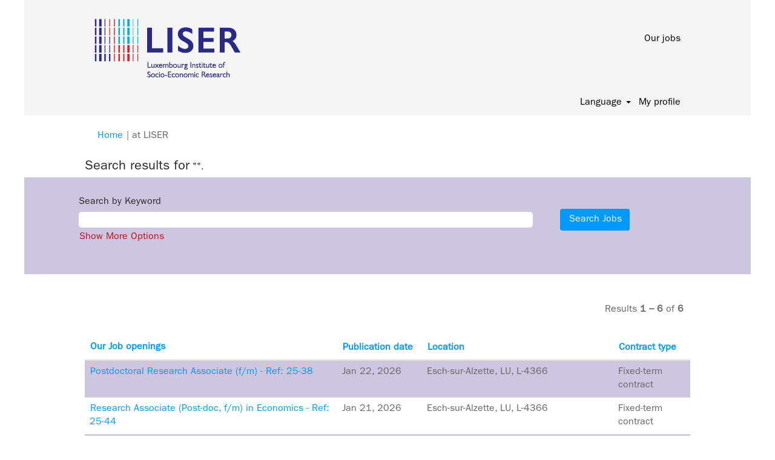

--- FILE ---
content_type: text/css
request_url: https://rmkcdn.successfactors.com/5f2d7318/d9534369-0700-4f86-a077-d.css
body_size: 6066
content:
/* Correlation Id: [aa7ae295-b17e-45ee-846c-e5b4ad75d6fa] */#content > .inner > div, #content > #category-header > .inner > div,   .jobDisplay > .content > div, .jobDisplay > .content > .jobColumnOne > div, .jobDisplay > .content > .jobColumnTwo > div,  .landingPageDisplay > .content > .landingPage > .landingPageColumnOne > div, .landingPageDisplay > .content > .landingPage > .landingPageColumnTwo > div, .landingPageDisplay > .content > .landingPage > .landingPageSingleColumn > div{margin-bottom:15px;}@media (max-width: 1240px) {#innershell {padding-left:20px;padding-right:20px;}} .unify #innershell {padding-left:20px;padding-right:20px;}.pagination-well{float:right;}body.coreCSB div.ukCookiePolicy > div.container{background:rgba(216,216,216,1.0) !important;}body.coreCSB div.ukCookiePolicy > div.container,div.ukCookiePolicy h3,div.ukCookiePolicy h4,div.ukCookiePolicy h5{color:rgb(0,0,0) !important;}body.coreCSB div.ukCookiePolicy > div.container a:hover,body.coreCSB div.ukCookiePolicy > div.container a:focus{color:rgb(91,148,255) !important;}body.coreCSB div.ukCookiePolicy > div.container a,body.coreCSB div.ukCookiePolicy > div.container a{color:rgb(18,53,86) !important;}body.coreCSB div.ukCookiePolicy > div.container button.btn:hover,body.coreCSB div.ukCookiePolicy > div.container button.btn:focus{background:rgba(216,216,216,1.0) !important;}body.coreCSB div.ukCookiePolicy > div.container button.btn,body.coreCSB div.ukCookiePolicy > div.container button.btn{background:rgba(153,153,153,1.0) !important;}body.coreCSB div.ukCookiePolicy > div.container button.btn,body.coreCSB div.ukCookiePolicy > div.container button.btn{color:rgb(0,0,0) !important;}html body.coreCSB, body, html body.coreCSB .btn, body .btn {font-family: custom929a706fd9d74f4abd6a9;font-size:16px;}#similar-jobs{display:none;}body.coreCSB .fontcolorb9a00efb6f5c6e8a56a91390486728b2,body.coreCSB .fontcolorb9a00efb6f5c6e8a56a91390486728b2 h1,body.coreCSB .fontcolorb9a00efb6f5c6e8a56a91390486728b2 h2,body.coreCSB .fontcolorb9a00efb6f5c6e8a56a91390486728b2 h3,body.coreCSB .fontcolorb9a00efb6f5c6e8a56a91390486728b2 h4,body.coreCSB .fontcolorb9a00efb6f5c6e8a56a91390486728b2 h5,body.coreCSB .fontcolorb9a00efb6f5c6e8a56a91390486728b2 h6,body.coreCSB .fontcolorb9a00efb6f5c6e8a56a91390486728b2 .force .the .color{color:rgb(34,51,68) !important;}body.coreCSB .backgroundcolorb9a00efb6f5c6e8a56a91390486728b2{background-color:rgba(34,51,68,1.0);}body.coreCSB .bordercolorb9a00efb6f5c6e8a56a91390486728b2{border-color:rgba(34,51,68,1.0);}body.coreCSB .linkcolorb9a00efb6f5c6e8a56a91390486728b2 a, html > body.coreCSB a.linkcolorb9a00efb6f5c6e8a56a91390486728b2{color:rgb(34,51,68) !important;}body.coreCSB .linkhovercolorb9a00efb6f5c6e8a56a91390486728b2 a:not(.btn):hover,body.coreCSB .linkhovercolorb9a00efb6f5c6e8a56a91390486728b2 a:not(.btn):focus,html > body.coreCSB a.linkhovercolorb9a00efb6f5c6e8a56a91390486728b2:not(.btn):hover,body.coreCSB#body a.linkhovercolorb9a00efb6f5c6e8a56a91390486728b2:not(.btn):focus{color:rgb(34,51,68) !important;}body.coreCSB .linkhovercolorb9a00efb6f5c6e8a56a91390486728b2 > span > a:hover,body.coreCSB .linkhovercolorb9a00efb6f5c6e8a56a91390486728b2 > span > a:focus{color:rgb(34,51,68) !important;}body.coreCSB .customheaderlinkhovercolorb9a00efb6f5c6e8a56a91390486728b2 a:not(.btn):focus{border:1px dashed rgba(34,51,68,1.0) !important; outline:none !important;}body.coreCSB .fontcolor1d2db517925e4e3f55f919a8953fea84,body.coreCSB .fontcolor1d2db517925e4e3f55f919a8953fea84 h1,body.coreCSB .fontcolor1d2db517925e4e3f55f919a8953fea84 h2,body.coreCSB .fontcolor1d2db517925e4e3f55f919a8953fea84 h3,body.coreCSB .fontcolor1d2db517925e4e3f55f919a8953fea84 h4,body.coreCSB .fontcolor1d2db517925e4e3f55f919a8953fea84 h5,body.coreCSB .fontcolor1d2db517925e4e3f55f919a8953fea84 h6,body.coreCSB .fontcolor1d2db517925e4e3f55f919a8953fea84 .force .the .color{color:rgb(18,53,86) !important;}body.coreCSB .backgroundcolor1d2db517925e4e3f55f919a8953fea84{background-color:rgba(18,53,86,1.0);}body.coreCSB .bordercolor1d2db517925e4e3f55f919a8953fea84{border-color:rgba(18,53,86,1.0);}body.coreCSB .linkcolor1d2db517925e4e3f55f919a8953fea84 a, html > body.coreCSB a.linkcolor1d2db517925e4e3f55f919a8953fea84{color:rgb(18,53,86) !important;}body.coreCSB .linkhovercolor1d2db517925e4e3f55f919a8953fea84 a:not(.btn):hover,body.coreCSB .linkhovercolor1d2db517925e4e3f55f919a8953fea84 a:not(.btn):focus,html > body.coreCSB a.linkhovercolor1d2db517925e4e3f55f919a8953fea84:not(.btn):hover,body.coreCSB#body a.linkhovercolor1d2db517925e4e3f55f919a8953fea84:not(.btn):focus{color:rgb(18,53,86) !important;}body.coreCSB .linkhovercolor1d2db517925e4e3f55f919a8953fea84 > span > a:hover,body.coreCSB .linkhovercolor1d2db517925e4e3f55f919a8953fea84 > span > a:focus{color:rgb(18,53,86) !important;}body.coreCSB .customheaderlinkhovercolor1d2db517925e4e3f55f919a8953fea84 a:not(.btn):focus{border:1px dashed rgba(18,53,86,1.0) !important; outline:none !important;}body.coreCSB .fontcolorc63bfd23,body.coreCSB .fontcolorc63bfd23 h1,body.coreCSB .fontcolorc63bfd23 h2,body.coreCSB .fontcolorc63bfd23 h3,body.coreCSB .fontcolorc63bfd23 h4,body.coreCSB .fontcolorc63bfd23 h5,body.coreCSB .fontcolorc63bfd23 h6,body.coreCSB .fontcolorc63bfd23 .force .the .color{color:rgb(91,148,255) !important;}body.coreCSB .backgroundcolorc63bfd23{background-color:rgba(91,148,255,1.0);}body.coreCSB .bordercolorc63bfd23{border-color:rgba(91,148,255,1.0);}body.coreCSB .linkcolorc63bfd23 a, html > body.coreCSB a.linkcolorc63bfd23{color:rgb(91,148,255) !important;}body.coreCSB .linkhovercolorc63bfd23 a:not(.btn):hover,body.coreCSB .linkhovercolorc63bfd23 a:not(.btn):focus,html > body.coreCSB a.linkhovercolorc63bfd23:not(.btn):hover,body.coreCSB#body a.linkhovercolorc63bfd23:not(.btn):focus{color:rgb(91,148,255) !important;}body.coreCSB .linkhovercolorc63bfd23 > span > a:hover,body.coreCSB .linkhovercolorc63bfd23 > span > a:focus{color:rgb(91,148,255) !important;}body.coreCSB .customheaderlinkhovercolorc63bfd23 a:not(.btn):focus{border:1px dashed rgba(91,148,255,1.0) !important; outline:none !important;}body.coreCSB .fontcolora880bb1b,body.coreCSB .fontcolora880bb1b h1,body.coreCSB .fontcolora880bb1b h2,body.coreCSB .fontcolora880bb1b h3,body.coreCSB .fontcolora880bb1b h4,body.coreCSB .fontcolora880bb1b h5,body.coreCSB .fontcolora880bb1b h6,body.coreCSB .fontcolora880bb1b .force .the .color{color:rgb(153,153,153) !important;}body.coreCSB .backgroundcolora880bb1b{background-color:rgba(153,153,153,1.0);}body.coreCSB .bordercolora880bb1b{border-color:rgba(153,153,153,1.0);}body.coreCSB .linkcolora880bb1b a, html > body.coreCSB a.linkcolora880bb1b{color:rgb(153,153,153) !important;}body.coreCSB .linkhovercolora880bb1b a:not(.btn):hover,body.coreCSB .linkhovercolora880bb1b a:not(.btn):focus,html > body.coreCSB a.linkhovercolora880bb1b:not(.btn):hover,body.coreCSB#body a.linkhovercolora880bb1b:not(.btn):focus{color:rgb(153,153,153) !important;}body.coreCSB .linkhovercolora880bb1b > span > a:hover,body.coreCSB .linkhovercolora880bb1b > span > a:focus{color:rgb(153,153,153) !important;}body.coreCSB .customheaderlinkhovercolora880bb1b a:not(.btn):focus{border:1px dashed rgba(153,153,153,1.0) !important; outline:none !important;}body.coreCSB .fontcolorb6a533a1,body.coreCSB .fontcolorb6a533a1 h1,body.coreCSB .fontcolorb6a533a1 h2,body.coreCSB .fontcolorb6a533a1 h3,body.coreCSB .fontcolorb6a533a1 h4,body.coreCSB .fontcolorb6a533a1 h5,body.coreCSB .fontcolorb6a533a1 h6,body.coreCSB .fontcolorb6a533a1 .force .the .color{color:rgb(0,0,0) !important;}body.coreCSB .backgroundcolorb6a533a1{background-color:rgba(0,0,0,1.0);}body.coreCSB .bordercolorb6a533a1{border-color:rgba(0,0,0,1.0);}body.coreCSB .linkcolorb6a533a1 a, html > body.coreCSB a.linkcolorb6a533a1{color:rgb(0,0,0) !important;}body.coreCSB .linkhovercolorb6a533a1 a:not(.btn):hover,body.coreCSB .linkhovercolorb6a533a1 a:not(.btn):focus,html > body.coreCSB a.linkhovercolorb6a533a1:not(.btn):hover,body.coreCSB#body a.linkhovercolorb6a533a1:not(.btn):focus{color:rgb(0,0,0) !important;}body.coreCSB .linkhovercolorb6a533a1 > span > a:hover,body.coreCSB .linkhovercolorb6a533a1 > span > a:focus{color:rgb(0,0,0) !important;}body.coreCSB .customheaderlinkhovercolorb6a533a1 a:not(.btn):focus{border:1px dashed rgba(0,0,0,1.0) !important; outline:none !important;}body.coreCSB .fontcolor76a1865d,body.coreCSB .fontcolor76a1865d h1,body.coreCSB .fontcolor76a1865d h2,body.coreCSB .fontcolor76a1865d h3,body.coreCSB .fontcolor76a1865d h4,body.coreCSB .fontcolor76a1865d h5,body.coreCSB .fontcolor76a1865d h6,body.coreCSB .fontcolor76a1865d .force .the .color{color:rgb(216,216,216) !important;}body.coreCSB .backgroundcolor76a1865d{background-color:rgba(216,216,216,1.0);}body.coreCSB .bordercolor76a1865d{border-color:rgba(216,216,216,1.0);}body.coreCSB .linkcolor76a1865d a, html > body.coreCSB a.linkcolor76a1865d{color:rgb(216,216,216) !important;}body.coreCSB .linkhovercolor76a1865d a:not(.btn):hover,body.coreCSB .linkhovercolor76a1865d a:not(.btn):focus,html > body.coreCSB a.linkhovercolor76a1865d:not(.btn):hover,body.coreCSB#body a.linkhovercolor76a1865d:not(.btn):focus{color:rgb(216,216,216) !important;}body.coreCSB .linkhovercolor76a1865d > span > a:hover,body.coreCSB .linkhovercolor76a1865d > span > a:focus{color:rgb(216,216,216) !important;}body.coreCSB .customheaderlinkhovercolor76a1865d a:not(.btn):focus{border:1px dashed rgba(216,216,216,1.0) !important; outline:none !important;}body.coreCSB .fontcolorab8641bb4b3f3ce1,body.coreCSB .fontcolorab8641bb4b3f3ce1 h1,body.coreCSB .fontcolorab8641bb4b3f3ce1 h2,body.coreCSB .fontcolorab8641bb4b3f3ce1 h3,body.coreCSB .fontcolorab8641bb4b3f3ce1 h4,body.coreCSB .fontcolorab8641bb4b3f3ce1 h5,body.coreCSB .fontcolorab8641bb4b3f3ce1 h6,body.coreCSB .fontcolorab8641bb4b3f3ce1 .force .the .color{color:rgb(176,39,26) !important;}body.coreCSB .backgroundcolorab8641bb4b3f3ce1{background-color:rgba(176,39,26,1.0);}body.coreCSB .bordercolorab8641bb4b3f3ce1{border-color:rgba(176,39,26,1.0);}body.coreCSB .linkcolorab8641bb4b3f3ce1 a, html > body.coreCSB a.linkcolorab8641bb4b3f3ce1{color:rgb(176,39,26) !important;}body.coreCSB .linkhovercolorab8641bb4b3f3ce1 a:not(.btn):hover,body.coreCSB .linkhovercolorab8641bb4b3f3ce1 a:not(.btn):focus,html > body.coreCSB a.linkhovercolorab8641bb4b3f3ce1:not(.btn):hover,body.coreCSB#body a.linkhovercolorab8641bb4b3f3ce1:not(.btn):focus{color:rgb(176,39,26) !important;}body.coreCSB .linkhovercolorab8641bb4b3f3ce1 > span > a:hover,body.coreCSB .linkhovercolorab8641bb4b3f3ce1 > span > a:focus{color:rgb(176,39,26) !important;}body.coreCSB .customheaderlinkhovercolorab8641bb4b3f3ce1 a:not(.btn):focus{border:1px dashed rgba(176,39,26,1.0) !important; outline:none !important;}body.coreCSB .fontcolor8c598e0cf7308d36,body.coreCSB .fontcolor8c598e0cf7308d36 h1,body.coreCSB .fontcolor8c598e0cf7308d36 h2,body.coreCSB .fontcolor8c598e0cf7308d36 h3,body.coreCSB .fontcolor8c598e0cf7308d36 h4,body.coreCSB .fontcolor8c598e0cf7308d36 h5,body.coreCSB .fontcolor8c598e0cf7308d36 h6,body.coreCSB .fontcolor8c598e0cf7308d36 .force .the .color{color:rgb(238,123,0) !important;}body.coreCSB .backgroundcolor8c598e0cf7308d36{background-color:rgba(238,123,0,1.0);}body.coreCSB .bordercolor8c598e0cf7308d36{border-color:rgba(238,123,0,1.0);}body.coreCSB .linkcolor8c598e0cf7308d36 a, html > body.coreCSB a.linkcolor8c598e0cf7308d36{color:rgb(238,123,0) !important;}body.coreCSB .linkhovercolor8c598e0cf7308d36 a:not(.btn):hover,body.coreCSB .linkhovercolor8c598e0cf7308d36 a:not(.btn):focus,html > body.coreCSB a.linkhovercolor8c598e0cf7308d36:not(.btn):hover,body.coreCSB#body a.linkhovercolor8c598e0cf7308d36:not(.btn):focus{color:rgb(238,123,0) !important;}body.coreCSB .linkhovercolor8c598e0cf7308d36 > span > a:hover,body.coreCSB .linkhovercolor8c598e0cf7308d36 > span > a:focus{color:rgb(238,123,0) !important;}body.coreCSB .customheaderlinkhovercolor8c598e0cf7308d36 a:not(.btn):focus{border:1px dashed rgba(238,123,0,1.0) !important; outline:none !important;}body.coreCSB .fontcolor5a7ebb77ba59d501,body.coreCSB .fontcolor5a7ebb77ba59d501 h1,body.coreCSB .fontcolor5a7ebb77ba59d501 h2,body.coreCSB .fontcolor5a7ebb77ba59d501 h3,body.coreCSB .fontcolor5a7ebb77ba59d501 h4,body.coreCSB .fontcolor5a7ebb77ba59d501 h5,body.coreCSB .fontcolor5a7ebb77ba59d501 h6,body.coreCSB .fontcolor5a7ebb77ba59d501 .force .the .color{color:rgb(255,255,255) !important;}body.coreCSB .backgroundcolor5a7ebb77ba59d501{background-color:rgba(255,255,255,1.0);}body.coreCSB .bordercolor5a7ebb77ba59d501{border-color:rgba(255,255,255,1.0);}body.coreCSB .linkcolor5a7ebb77ba59d501 a, html > body.coreCSB a.linkcolor5a7ebb77ba59d501{color:rgb(255,255,255) !important;}body.coreCSB .linkhovercolor5a7ebb77ba59d501 a:not(.btn):hover,body.coreCSB .linkhovercolor5a7ebb77ba59d501 a:not(.btn):focus,html > body.coreCSB a.linkhovercolor5a7ebb77ba59d501:not(.btn):hover,body.coreCSB#body a.linkhovercolor5a7ebb77ba59d501:not(.btn):focus{color:rgb(255,255,255) !important;}body.coreCSB .linkhovercolor5a7ebb77ba59d501 > span > a:hover,body.coreCSB .linkhovercolor5a7ebb77ba59d501 > span > a:focus{color:rgb(255,255,255) !important;}body.coreCSB .customheaderlinkhovercolor5a7ebb77ba59d501 a:not(.btn):focus{border:1px dashed rgba(255,255,255,1.0) !important; outline:none !important;}body.coreCSB .fontcolorec8af1e706180930,body.coreCSB .fontcolorec8af1e706180930 h1,body.coreCSB .fontcolorec8af1e706180930 h2,body.coreCSB .fontcolorec8af1e706180930 h3,body.coreCSB .fontcolorec8af1e706180930 h4,body.coreCSB .fontcolorec8af1e706180930 h5,body.coreCSB .fontcolorec8af1e706180930 h6,body.coreCSB .fontcolorec8af1e706180930 .force .the .color{color:rgb(40,40,40) !important;}body.coreCSB .backgroundcolorec8af1e706180930{background-color:rgba(40,40,40,1.0);}body.coreCSB .bordercolorec8af1e706180930{border-color:rgba(40,40,40,1.0);}body.coreCSB .linkcolorec8af1e706180930 a, html > body.coreCSB a.linkcolorec8af1e706180930{color:rgb(40,40,40) !important;}body.coreCSB .linkhovercolorec8af1e706180930 a:not(.btn):hover,body.coreCSB .linkhovercolorec8af1e706180930 a:not(.btn):focus,html > body.coreCSB a.linkhovercolorec8af1e706180930:not(.btn):hover,body.coreCSB#body a.linkhovercolorec8af1e706180930:not(.btn):focus{color:rgb(40,40,40) !important;}body.coreCSB .linkhovercolorec8af1e706180930 > span > a:hover,body.coreCSB .linkhovercolorec8af1e706180930 > span > a:focus{color:rgb(40,40,40) !important;}body.coreCSB .customheaderlinkhovercolorec8af1e706180930 a:not(.btn):focus{border:1px dashed rgba(40,40,40,1.0) !important; outline:none !important;}body.coreCSB .fontcolord064ad2d8da85b3e,body.coreCSB .fontcolord064ad2d8da85b3e h1,body.coreCSB .fontcolord064ad2d8da85b3e h2,body.coreCSB .fontcolord064ad2d8da85b3e h3,body.coreCSB .fontcolord064ad2d8da85b3e h4,body.coreCSB .fontcolord064ad2d8da85b3e h5,body.coreCSB .fontcolord064ad2d8da85b3e h6,body.coreCSB .fontcolord064ad2d8da85b3e .force .the .color{color:rgb(0,167,196) !important;}body.coreCSB .backgroundcolord064ad2d8da85b3e{background-color:rgba(0,167,196,1.0);}body.coreCSB .bordercolord064ad2d8da85b3e{border-color:rgba(0,167,196,1.0);}body.coreCSB .linkcolord064ad2d8da85b3e a, html > body.coreCSB a.linkcolord064ad2d8da85b3e{color:rgb(0,167,196) !important;}body.coreCSB .linkhovercolord064ad2d8da85b3e a:not(.btn):hover,body.coreCSB .linkhovercolord064ad2d8da85b3e a:not(.btn):focus,html > body.coreCSB a.linkhovercolord064ad2d8da85b3e:not(.btn):hover,body.coreCSB#body a.linkhovercolord064ad2d8da85b3e:not(.btn):focus{color:rgb(0,167,196) !important;}body.coreCSB .linkhovercolord064ad2d8da85b3e > span > a:hover,body.coreCSB .linkhovercolord064ad2d8da85b3e > span > a:focus{color:rgb(0,167,196) !important;}body.coreCSB .customheaderlinkhovercolord064ad2d8da85b3e a:not(.btn):focus{border:1px dashed rgba(0,167,196,1.0) !important; outline:none !important;}body.coreCSB .fontcolor5d97f4688e264d66,body.coreCSB .fontcolor5d97f4688e264d66 h1,body.coreCSB .fontcolor5d97f4688e264d66 h2,body.coreCSB .fontcolor5d97f4688e264d66 h3,body.coreCSB .fontcolor5d97f4688e264d66 h4,body.coreCSB .fontcolor5d97f4688e264d66 h5,body.coreCSB .fontcolor5d97f4688e264d66 h6,body.coreCSB .fontcolor5d97f4688e264d66 .force .the .color{color:rgb(221,221,221) !important;}body.coreCSB .backgroundcolor5d97f4688e264d66{background-color:rgba(221,221,221,1.0);}body.coreCSB .bordercolor5d97f4688e264d66{border-color:rgba(221,221,221,1.0);}body.coreCSB .linkcolor5d97f4688e264d66 a, html > body.coreCSB a.linkcolor5d97f4688e264d66{color:rgb(221,221,221) !important;}body.coreCSB .linkhovercolor5d97f4688e264d66 a:not(.btn):hover,body.coreCSB .linkhovercolor5d97f4688e264d66 a:not(.btn):focus,html > body.coreCSB a.linkhovercolor5d97f4688e264d66:not(.btn):hover,body.coreCSB#body a.linkhovercolor5d97f4688e264d66:not(.btn):focus{color:rgb(221,221,221) !important;}body.coreCSB .linkhovercolor5d97f4688e264d66 > span > a:hover,body.coreCSB .linkhovercolor5d97f4688e264d66 > span > a:focus{color:rgb(221,221,221) !important;}body.coreCSB .customheaderlinkhovercolor5d97f4688e264d66 a:not(.btn):focus{border:1px dashed rgba(221,221,221,1.0) !important; outline:none !important;}body.coreCSB .fontcolorb131c880da6eee13,body.coreCSB .fontcolorb131c880da6eee13 h1,body.coreCSB .fontcolorb131c880da6eee13 h2,body.coreCSB .fontcolorb131c880da6eee13 h3,body.coreCSB .fontcolorb131c880da6eee13 h4,body.coreCSB .fontcolorb131c880da6eee13 h5,body.coreCSB .fontcolorb131c880da6eee13 h6,body.coreCSB .fontcolorb131c880da6eee13 .force .the .color{color:rgb(102,102,102) !important;}body.coreCSB .backgroundcolorb131c880da6eee13{background-color:rgba(102,102,102,1.0);}body.coreCSB .bordercolorb131c880da6eee13{border-color:rgba(102,102,102,1.0);}body.coreCSB .linkcolorb131c880da6eee13 a, html > body.coreCSB a.linkcolorb131c880da6eee13{color:rgb(102,102,102) !important;}body.coreCSB .linkhovercolorb131c880da6eee13 a:not(.btn):hover,body.coreCSB .linkhovercolorb131c880da6eee13 a:not(.btn):focus,html > body.coreCSB a.linkhovercolorb131c880da6eee13:not(.btn):hover,body.coreCSB#body a.linkhovercolorb131c880da6eee13:not(.btn):focus{color:rgb(102,102,102) !important;}body.coreCSB .linkhovercolorb131c880da6eee13 > span > a:hover,body.coreCSB .linkhovercolorb131c880da6eee13 > span > a:focus{color:rgb(102,102,102) !important;}body.coreCSB .customheaderlinkhovercolorb131c880da6eee13 a:not(.btn):focus{border:1px dashed rgba(102,102,102,1.0) !important; outline:none !important;}body.coreCSB .fontcolora449c46492476cee,body.coreCSB .fontcolora449c46492476cee h1,body.coreCSB .fontcolora449c46492476cee h2,body.coreCSB .fontcolora449c46492476cee h3,body.coreCSB .fontcolora449c46492476cee h4,body.coreCSB .fontcolora449c46492476cee h5,body.coreCSB .fontcolora449c46492476cee h6,body.coreCSB .fontcolora449c46492476cee .force .the .color{color:rgb(239,239,239) !important;}body.coreCSB .backgroundcolora449c46492476cee{background-color:rgba(239,239,239,1.0);}body.coreCSB .bordercolora449c46492476cee{border-color:rgba(239,239,239,1.0);}body.coreCSB .linkcolora449c46492476cee a, html > body.coreCSB a.linkcolora449c46492476cee{color:rgb(239,239,239) !important;}body.coreCSB .linkhovercolora449c46492476cee a:not(.btn):hover,body.coreCSB .linkhovercolora449c46492476cee a:not(.btn):focus,html > body.coreCSB a.linkhovercolora449c46492476cee:not(.btn):hover,body.coreCSB#body a.linkhovercolora449c46492476cee:not(.btn):focus{color:rgb(239,239,239) !important;}body.coreCSB .linkhovercolora449c46492476cee > span > a:hover,body.coreCSB .linkhovercolora449c46492476cee > span > a:focus{color:rgb(239,239,239) !important;}body.coreCSB .customheaderlinkhovercolora449c46492476cee a:not(.btn):focus{border:1px dashed rgba(239,239,239,1.0) !important; outline:none !important;}body.coreCSB .fontcolor5b1b5c654dec928b,body.coreCSB .fontcolor5b1b5c654dec928b h1,body.coreCSB .fontcolor5b1b5c654dec928b h2,body.coreCSB .fontcolor5b1b5c654dec928b h3,body.coreCSB .fontcolor5b1b5c654dec928b h4,body.coreCSB .fontcolor5b1b5c654dec928b h5,body.coreCSB .fontcolor5b1b5c654dec928b h6,body.coreCSB .fontcolor5b1b5c654dec928b .force .the .color{color:rgb(36,143,214) !important;}body.coreCSB .backgroundcolor5b1b5c654dec928b{background-color:rgba(36,143,214,1.0);}body.coreCSB .bordercolor5b1b5c654dec928b{border-color:rgba(36,143,214,1.0);}body.coreCSB .linkcolor5b1b5c654dec928b a, html > body.coreCSB a.linkcolor5b1b5c654dec928b{color:rgb(36,143,214) !important;}body.coreCSB .linkhovercolor5b1b5c654dec928b a:not(.btn):hover,body.coreCSB .linkhovercolor5b1b5c654dec928b a:not(.btn):focus,html > body.coreCSB a.linkhovercolor5b1b5c654dec928b:not(.btn):hover,body.coreCSB#body a.linkhovercolor5b1b5c654dec928b:not(.btn):focus{color:rgb(36,143,214) !important;}body.coreCSB .linkhovercolor5b1b5c654dec928b > span > a:hover,body.coreCSB .linkhovercolor5b1b5c654dec928b > span > a:focus{color:rgb(36,143,214) !important;}body.coreCSB .customheaderlinkhovercolor5b1b5c654dec928b a:not(.btn):focus{border:1px dashed rgba(36,143,214,1.0) !important; outline:none !important;}body.coreCSB .fontcolor4639a9b374f4c58c,body.coreCSB .fontcolor4639a9b374f4c58c h1,body.coreCSB .fontcolor4639a9b374f4c58c h2,body.coreCSB .fontcolor4639a9b374f4c58c h3,body.coreCSB .fontcolor4639a9b374f4c58c h4,body.coreCSB .fontcolor4639a9b374f4c58c h5,body.coreCSB .fontcolor4639a9b374f4c58c h6,body.coreCSB .fontcolor4639a9b374f4c58c .force .the .color{color:rgb(0,153,255) !important;}body.coreCSB .backgroundcolor4639a9b374f4c58c{background-color:rgba(0,153,255,1.0);}body.coreCSB .bordercolor4639a9b374f4c58c{border-color:rgba(0,153,255,1.0);}body.coreCSB .linkcolor4639a9b374f4c58c a, html > body.coreCSB a.linkcolor4639a9b374f4c58c{color:rgb(0,153,255) !important;}body.coreCSB .linkhovercolor4639a9b374f4c58c a:not(.btn):hover,body.coreCSB .linkhovercolor4639a9b374f4c58c a:not(.btn):focus,html > body.coreCSB a.linkhovercolor4639a9b374f4c58c:not(.btn):hover,body.coreCSB#body a.linkhovercolor4639a9b374f4c58c:not(.btn):focus{color:rgb(0,153,255) !important;}body.coreCSB .linkhovercolor4639a9b374f4c58c > span > a:hover,body.coreCSB .linkhovercolor4639a9b374f4c58c > span > a:focus{color:rgb(0,153,255) !important;}body.coreCSB .customheaderlinkhovercolor4639a9b374f4c58c a:not(.btn):focus{border:1px dashed rgba(0,153,255,1.0) !important; outline:none !important;}body.coreCSB .fontcolordfc859d0e806c722,body.coreCSB .fontcolordfc859d0e806c722 h1,body.coreCSB .fontcolordfc859d0e806c722 h2,body.coreCSB .fontcolordfc859d0e806c722 h3,body.coreCSB .fontcolordfc859d0e806c722 h4,body.coreCSB .fontcolordfc859d0e806c722 h5,body.coreCSB .fontcolordfc859d0e806c722 h6,body.coreCSB .fontcolordfc859d0e806c722 .force .the .color{color:rgb(186,20,26) !important;}body.coreCSB .backgroundcolordfc859d0e806c722{background-color:rgba(186,20,26,1.0);}body.coreCSB .bordercolordfc859d0e806c722{border-color:rgba(186,20,26,1.0);}body.coreCSB .linkcolordfc859d0e806c722 a, html > body.coreCSB a.linkcolordfc859d0e806c722{color:rgb(186,20,26) !important;}body.coreCSB .linkhovercolordfc859d0e806c722 a:not(.btn):hover,body.coreCSB .linkhovercolordfc859d0e806c722 a:not(.btn):focus,html > body.coreCSB a.linkhovercolordfc859d0e806c722:not(.btn):hover,body.coreCSB#body a.linkhovercolordfc859d0e806c722:not(.btn):focus{color:rgb(186,20,26) !important;}body.coreCSB .linkhovercolordfc859d0e806c722 > span > a:hover,body.coreCSB .linkhovercolordfc859d0e806c722 > span > a:focus{color:rgb(186,20,26) !important;}body.coreCSB .customheaderlinkhovercolordfc859d0e806c722 a:not(.btn):focus{border:1px dashed rgba(186,20,26,1.0) !important; outline:none !important;}body.coreCSB .fontcolore74a65095346bbaf,body.coreCSB .fontcolore74a65095346bbaf h1,body.coreCSB .fontcolore74a65095346bbaf h2,body.coreCSB .fontcolore74a65095346bbaf h3,body.coreCSB .fontcolore74a65095346bbaf h4,body.coreCSB .fontcolore74a65095346bbaf h5,body.coreCSB .fontcolore74a65095346bbaf h6,body.coreCSB .fontcolore74a65095346bbaf .force .the .color{color:rgb(204,198,224) !important;}body.coreCSB .backgroundcolore74a65095346bbaf{background-color:rgba(204,198,224,1.0);}body.coreCSB .bordercolore74a65095346bbaf{border-color:rgba(204,198,224,1.0);}body.coreCSB .linkcolore74a65095346bbaf a, html > body.coreCSB a.linkcolore74a65095346bbaf{color:rgb(204,198,224) !important;}body.coreCSB .linkhovercolore74a65095346bbaf a:not(.btn):hover,body.coreCSB .linkhovercolore74a65095346bbaf a:not(.btn):focus,html > body.coreCSB a.linkhovercolore74a65095346bbaf:not(.btn):hover,body.coreCSB#body a.linkhovercolore74a65095346bbaf:not(.btn):focus{color:rgb(204,198,224) !important;}body.coreCSB .linkhovercolore74a65095346bbaf > span > a:hover,body.coreCSB .linkhovercolore74a65095346bbaf > span > a:focus{color:rgb(204,198,224) !important;}body.coreCSB .customheaderlinkhovercolore74a65095346bbaf a:not(.btn):focus{border:1px dashed rgba(204,198,224,1.0) !important; outline:none !important;}body.coreCSB .fontcolorfa3b7dcad483b96d,body.coreCSB .fontcolorfa3b7dcad483b96d h1,body.coreCSB .fontcolorfa3b7dcad483b96d h2,body.coreCSB .fontcolorfa3b7dcad483b96d h3,body.coreCSB .fontcolorfa3b7dcad483b96d h4,body.coreCSB .fontcolorfa3b7dcad483b96d h5,body.coreCSB .fontcolorfa3b7dcad483b96d h6,body.coreCSB .fontcolorfa3b7dcad483b96d .force .the .color{color:rgb(245,245,245) !important;}body.coreCSB .backgroundcolorfa3b7dcad483b96d{background-color:rgba(245,245,245,1.0);}body.coreCSB .bordercolorfa3b7dcad483b96d{border-color:rgba(245,245,245,1.0);}body.coreCSB .linkcolorfa3b7dcad483b96d a, html > body.coreCSB a.linkcolorfa3b7dcad483b96d{color:rgb(245,245,245) !important;}body.coreCSB .linkhovercolorfa3b7dcad483b96d a:not(.btn):hover,body.coreCSB .linkhovercolorfa3b7dcad483b96d a:not(.btn):focus,html > body.coreCSB a.linkhovercolorfa3b7dcad483b96d:not(.btn):hover,body.coreCSB#body a.linkhovercolorfa3b7dcad483b96d:not(.btn):focus{color:rgb(245,245,245) !important;}body.coreCSB .linkhovercolorfa3b7dcad483b96d > span > a:hover,body.coreCSB .linkhovercolorfa3b7dcad483b96d > span > a:focus{color:rgb(245,245,245) !important;}body.coreCSB .customheaderlinkhovercolorfa3b7dcad483b96d a:not(.btn):focus{border:1px dashed rgba(245,245,245,1.0) !important; outline:none !important;}body.coreCSB .fontcolor9488b53743dbd9e6,body.coreCSB .fontcolor9488b53743dbd9e6 h1,body.coreCSB .fontcolor9488b53743dbd9e6 h2,body.coreCSB .fontcolor9488b53743dbd9e6 h3,body.coreCSB .fontcolor9488b53743dbd9e6 h4,body.coreCSB .fontcolor9488b53743dbd9e6 h5,body.coreCSB .fontcolor9488b53743dbd9e6 h6,body.coreCSB .fontcolor9488b53743dbd9e6 .force .the .color{color:rgb(0,0,102) !important;}body.coreCSB .backgroundcolor9488b53743dbd9e6{background-color:rgba(0,0,102,1.0);}body.coreCSB .bordercolor9488b53743dbd9e6{border-color:rgba(0,0,102,1.0);}body.coreCSB .linkcolor9488b53743dbd9e6 a, html > body.coreCSB a.linkcolor9488b53743dbd9e6{color:rgb(0,0,102) !important;}body.coreCSB .linkhovercolor9488b53743dbd9e6 a:not(.btn):hover,body.coreCSB .linkhovercolor9488b53743dbd9e6 a:not(.btn):focus,html > body.coreCSB a.linkhovercolor9488b53743dbd9e6:not(.btn):hover,body.coreCSB#body a.linkhovercolor9488b53743dbd9e6:not(.btn):focus{color:rgb(0,0,102) !important;}body.coreCSB .linkhovercolor9488b53743dbd9e6 > span > a:hover,body.coreCSB .linkhovercolor9488b53743dbd9e6 > span > a:focus{color:rgb(0,0,102) !important;}body.coreCSB .customheaderlinkhovercolor9488b53743dbd9e6 a:not(.btn):focus{border:1px dashed rgba(0,0,102,1.0) !important; outline:none !important;}
 @font-face {font-family: 'custom929a706fd9d74f4abd6a9'; src: url('//rmkcdn.successfactors.com/5f2d7318/929a706f-d9d7-4f4a-bd6a-9.otf') format('opentype'); font-style: normal; font-weight: 400;}
 @font-face {font-family: 'custom25a6f81f72eb449a9190f'; src: url('//rmkcdn.successfactors.com/5f2d7318/25a6f81f-72eb-449a-9190-f.ttf') format('truetype'); font-style: normal; font-weight: 400;}
 @font-face {font-family: 'custom9fe31535565b4ffa936ba'; src: url('//rmkcdn.successfactors.com/5f2d7318/9fe31535-565b-4ffa-936b-a.ttf') format('truetype'); font-style: normal; font-weight: 400;}
 @font-face {font-family: 'customc5b297faae5549798de24'; src: url('//rmkcdn.successfactors.com/5f2d7318/c5b297fa-ae55-4979-8de2-4.ttf') format('truetype'); font-style: normal; font-weight: 400;}

.backgroundimaged6afef51-785f-41d8-8576-2{background-image:url(//rmkcdn.successfactors.com/5f2d7318/d6afef51-785f-41d8-8576-2.png) !important;}.backgroundimage8ed8b463-7f91-4d79-b127-3{background-image:url(//rmkcdn.successfactors.com/5f2d7318/8ed8b463-7f91-4d79-b127-3.png) !important;}.backgroundimage38426bb7-785a-48af-9935-6{background-image:url(//rmkcdn.successfactors.com/5f2d7318/38426bb7-785a-48af-9935-6.png) !important;}.backgroundimage5374c3e7-e295-41c5-95e0-8{background-image:url(//rmkcdn.successfactors.com/5f2d7318/5374c3e7-e295-41c5-95e0-8.png) !important;}.backgroundimage78415eff-6e30-4bba-9d64-a{background-image:url(//rmkcdn.successfactors.com/5f2d7318/78415eff-6e30-4bba-9d64-a.png) !important;}.backgroundimage72988083-0c44-4376-bd29-d{background-image:url(//rmkcdn.successfactors.com/5f2d7318/72988083-0c44-4376-bd29-d.png) !important;}.backgroundimage9e232a91-dfe8-41c0-bb19-b{background-image:url(//rmkcdn.successfactors.com/5f2d7318/9e232a91-dfe8-41c0-bb19-b.png) !important;}.backgroundimagef8928d8c-6d72-415e-8ee9-6{background-image:url(//rmkcdn.successfactors.com/5f2d7318/f8928d8c-6d72-415e-8ee9-6.png) !important;}.backgroundimage0cf574fa-434a-4ba5-8ea8-3{background-image:url(//rmkcdn.successfactors.com/5f2d7318/0cf574fa-434a-4ba5-8ea8-3.png) !important;}.backgroundimage0ed59c8c-2af1-4977-9b93-e{background-image:url(//rmkcdn.successfactors.com/5f2d7318/0ed59c8c-2af1-4977-9b93-e.png) !important;}.backgroundimagefb53cf14-ad25-4d57-ae75-7{background-image:url(//rmkcdn.successfactors.com/5f2d7318/fb53cf14-ad25-4d57-ae75-7.png) !important;}.backgroundimage84e623df-5899-4a25-ace1-0{background-image:url(//rmkcdn.successfactors.com/5f2d7318/84e623df-5899-4a25-ace1-0.ico) !important;}.backgroundimagea98eabb5-84b3-4075-aab4-a{background-image:url(//rmkcdn.successfactors.com/5f2d7318/a98eabb5-84b3-4075-aab4-a.png) !important;}.backgroundimageb6ed37bb-1c91-45de-a593-9{background-image:url(//rmkcdn.successfactors.com/5f2d7318/b6ed37bb-1c91-45de-a593-9.png) !important;}.backgroundimage1d524293-6258-4493-a761-5{background-image:url(//rmkcdn.successfactors.com/5f2d7318/1d524293-6258-4493-a761-5.ico) !important;}.backgroundimage95d429fc-5f5b-4d17-8724-6{background-image:url(//rmkcdn.successfactors.com/5f2d7318/95d429fc-5f5b-4d17-8724-6.png) !important;}.backgroundimage0c99f6de-3528-4a9b-8e09-3{background-image:url(//rmkcdn.successfactors.com/5f2d7318/0c99f6de-3528-4a9b-8e09-3.png) !important;}.backgroundimagea14d6267-abc3-4465-801b-b{background-image:url(//rmkcdn.successfactors.com/5f2d7318/a14d6267-abc3-4465-801b-b.png) !important;}.backgroundimage56fd98a1-312e-4162-a58a-2{background-image:url(//rmkcdn.successfactors.com/5f2d7318/56fd98a1-312e-4162-a58a-2.png) !important;}.backgroundimage1898a115-5f9c-487c-bf61-6{background-image:url(//rmkcdn.successfactors.com/5f2d7318/1898a115-5f9c-487c-bf61-6.png) !important;}.backgroundimage7e1bc9b7-488d-429b-b32f-3{background-image:url(//rmkcdn.successfactors.com/5f2d7318/7e1bc9b7-488d-429b-b32f-3.png) !important;}.backgroundimage0c3089c5-d283-4d00-8b64-a{background-image:url(//rmkcdn.successfactors.com/5f2d7318/0c3089c5-d283-4d00-8b64-a.png) !important;}.backgroundimagec55614eb-4e4f-491f-ba5d-1{background-image:url(//rmkcdn.successfactors.com/5f2d7318/c55614eb-4e4f-491f-ba5d-1.png) !important;}.backgroundimage1a8868cb-f3a7-473f-8c5c-9{background-image:url(//rmkcdn.successfactors.com/5f2d7318/1a8868cb-f3a7-473f-8c5c-9.png) !important;}.backgroundimagedc981fcd-f189-45b0-90ed-a{background-image:url(//rmkcdn.successfactors.com/5f2d7318/dc981fcd-f189-45b0-90ed-a.jpg) !important;}.backgroundimageabb0d721-2002-4bc9-bc36-a{background-image:url(//rmkcdn.successfactors.com/5f2d7318/abb0d721-2002-4bc9-bc36-a.png) !important;}.backgroundimage854b6233-d214-4732-bc68-b{background-image:url(//rmkcdn.successfactors.com/5f2d7318/854b6233-d214-4732-bc68-b.ico) !important;}
body.coreCSB .outershellnewRandomBrand .btn,.outershellnewRandomBrand input[type="submit"],.outershellnewRandomBrand a.btn,.outershellnewRandomBrand a.btn:hover,.outershellnewRandomBrand a.btn:focus,.outershellnewRandomBrand .btn,.outershellnewRandomBrand .btn:hover,.outershellnewRandomBrand .btn:focus{color:rgb(0,0,0) !important;}.bodynewRandomBrand,bodynewRandomBrand .skipLink:focus span,.outershellnewRandomBrand div.styled .close,.bodynewRandomBrand .outershellnewRandomBrand .cookiePolicy,.bodynewRandomBrand .outershellnewRandomBrand #cookieManagerModal h2, .bodynewRandomBrand .outershellnewRandomBrand #cookieManagerModal h3{color:rgb(0,0,0) !important;}.outershellnewRandomBrand h1,.outershellnewRandomBrand h2:not(.customHeader),.outershellnewRandomBrand h3,.outershellnewRandomBrand h4,.outershellnewRandomBrand h5,.outershellnewRandomBrand h6{color:rgb(153,153,153);}.outershellnewRandomBrand a,.outershellnewRandomBrand .link, div.outershellnewRandomBrand div.cookiePolicy a{color:rgb(18,53,86) !important;}.outershellnewRandomBrand a:hover,.outershellnewRandomBrand a:focus,.outershellnewRandomBrand li.active a, div.outershellnewRandomBrand div.cookiePolicy a:hover, div.outershellnewRandomBrand div.cookiePolicy a:focus, div.outershellnewRandomBrand .cookiemanager .arrow-toggle:hover, div.outershellnewRandomBrand .cookiemanager .arrow-toggle:focus,body.coreCSB .linkhovercolor a:not(.btn):hover,body.coreCSB .linkhovercolor a:not(.btn):focus,html > body.coreCSB a.linkhovercolor:not(.btn):hover,body.coreCSB#body a.linkhovercolor:not(.btn):focus{color:rgb(91,148,255) !important;}.outershellnewRandomBrand div.searchwell a,.outershellnewRandomBrand div.search a{color:rgb(18,53,86) !important;}.outershellnewRandomBrand div.searchwell a:hover,.outershellnewRandomBrand div.searchwell a:focus,.outershellnewRandomBrand div.search a:hover,.outershellnewRandomBrand div.search a:focus{color:rgb(91,148,255) !important;}.outershellnewRandomBrand div.searchwell,.outershellnewRandomBrand div.search{color:rgb(0,0,0) !important;}.headermainnewRandomBrand a{color:rgb(91,148,255) !important;}.headermainnewRandomBrand a:hover,.headermainnewRandomBrand a:focus{color:rgb(34,51,68) !important;}.headersubmenunewRandomBrand,.headersubmenunewRandomBrand a{color:rgb(153,153,153) !important;}.headersubmenunewRandomBrand a:hover,.headersubmenunewRandomBrand a:focus{color:rgb(91,148,255) !important;}.headernewRandomBrand .dropdown-menu a{color:rgb(91,148,255) !important;}.headernewRandomBrand .dropdown-menu a:hover,.headernewRandomBrand .dropdown-menu a:focus{color:rgb(91,148,255) !important;}.headernewRandomBrand .mobilelink{color:rgb(18,53,86) !important;}div.footernewRandomBrand{color:rgb(91,148,255) !important;}.footernewRandomBrand a,.footernewRandomBrand{color:rgb(91,148,255) !important;}.footernewRandomBrand a:hover,.footernewRandomBrand a:focus{color:rgb(91,148,255) !important;}body.coreCSB .footernewRandomBrand .social-icon{color:rgb(18,53,86) !important;}#footerColumnsnewRandomBrand .footerMenuTitle {color:rgb(91,148,255) !important;}#footerColumnsnewRandomBrand a {color:rgb(91,148,255) !important;}#footerColumnsnewRandomBrand a:hover, #footerColumnsnewRandomBrand a:focus {color:rgb(91,148,255) !important;}div.outershellnewRandomBrand .cookiemanageracceptall,div.outershellnewRandomBrand .cookiemanagerrejectall,div.outershellnewRandomBrand .onoffswitch .onoffswitch-inner:before{color:rgb(216,216,216);}.outershellnewRandomBrand .pagination>li>a{border:1px solid rgb(153,153,153);}body.bodynewRandomBrand{background-color:rgba(153,153,153,1.0);}#body .outershellnewRandomBrand .btn,#body .outershellnewRandomBrand input[type="submit"]{background-color:rgba(153,153,153,1.0);}#body .outershellnewRandomBrand a.btn:hover,#body .outershellnewRandomBrand a.btn:focus,#body .outershellnewRandomBrand .btn:hover,#body .outershellnewRandomBrand .btn:focus,#body .outershellnewRandomBrand input[type="submit"]:hover,#body .outershellnewRandomBrand input[type="submit"]:focus{background-color:rgba(216,216,216,1.0);}div.innershellnewRandomBrand,div.outershellnewRandomBrand div.styled div.modal-content,div.outershellnewRandomBrand div.styled div.modal-footer,div.outershellnewRandomBrand div.cookiePolicy{background-color:rgba(216,216,216,1.0);}.outershellnewRandomBrand div.searchwell{background-color:rgba(216,216,216,1.0);}.outershellnewRandomBrand .table-striped > tbody > tr:nth-child(2n+1),.outershellnewRandomBrand .table-hover>tbody>tr:hover,.outershellnewRandomBrand .table-hover>tbody>tr:focus{background-color:rgba(153,153,153,1.0);}div.headerbordertopnewRandomBrand{background-color:rgba(34,51,68,1.0);}div.headermainnewRandomBrand{background-color:rgba(18,53,86,1.0);}div.headersubmenunewRandomBrand{background-color:rgba(18,53,86,1.0);}.headernewRandomBrand .dropdown-menu{background-color:rgba(18,53,86,1.0);}div.footernewRandomBrand{background-color:rgba(91,148,255,1.0);}#footerColumnsShellnewRandomBrand {background-color:rgba(91,148,255,1.0);}.outershellnewRandomBrand .cookiemanageracceptall,.outershellnewRandomBrand .cookiemanagerrejectall,body.bodynewRandomBrand div.outershellnewRandomBrand .onoffswitch .onoffswitch-inner:before{background-color:rgba(18,53,86,1.0);}body.bodynewRandomBrand div.outershellnewRandomBrand button.cookiemanageracceptall:hover,body.bodynewRandomBrand div.outershellnewRandomBrand button.cookiemanagerrejectall:hover,body.bodynewRandomBrand div.outershellnewRandomBrand button.cookiemanageracceptall:focus{background-color:rgba(91,148,255,1.0);}#body .outershellnewRandomBrand .btn{border-color:rgba(153,153,153,1.0);}#body .outershellnewRandomBrand a.btn:hover,#body .outershellnewRandomBrand a.btn:focus,#body .outershellnewRandomBrand .btn:hover,#body .outershellnewRandomBrand .btn:focus,#body .outershellnewRandomBrand input[type="submit"]:hover,#body .outershellnewRandomBrand input[type="submit"]:focus{border-color:rgba(216,216,216,1.0);}.outershellnewRandomBrand .toggle-group.cookietoggle input[type=checkbox]:focus ~ .onoffswitch,.outershellnewRandomBrand .toggle-group.cookietoggle input[type=checkbox]:hover ~ .onoffswitch,.outershellnewRandomBrand .cookiemanageracceptall:focus,.outershellnewRandomBrand .cookiemanagerrejectall:focus,.outershellnewRandomBrand .cookiemanageracceptall:hover{border-color:rgba(91,148,255,1.0);}body .outershellnewRandomBrand .cookiemanager .link{border-color:rgba(18,53,86,1.0);}body .outershellnewRandomBrand .cookiemanager button.shadowhover:hover,body .outershellnewRandomBrand .cookiemanager button.shadowhover:focus{border-color:rgba(0,0,0,1.0);}.outershellnewRandomBrand a:focus, a.skipLink:focus > span{border:1px dashed rgba(91,148,255,1.0) !important; outline:none !important;}#body .outershellnewRandomBrand .btn:focus, body.coreCSB div.ukCookiePolicy > div.container button.btn:focus{border:1px dashed rgba(91,148,255,1.0) !important; outline:none !important;}.headermainnewRandomBrand a:focus{border:1px dashed rgba(34,51,68,1.0) !important; outline:none !important;}.headersubmenunewRandomBrand a:focus{border:1px dashed rgba(91,148,255,1.0) !important; outline:none !important;}.headernewRandomBrand .dropdown-menu a:focus{border:1px dashed rgba(91,148,255,1.0) !important; outline:none !important;}.footernewRandomBrand a:focus, .footernewRandomBrand a.social-icon:hover{border:1px dashed rgba(91,148,255,1.0) !important; outline:none !important;}#footerColumnsnewRandomBrand a:focus {border:1px dashed rgba(91,148,255,1.0) !important; outline:none !important;}.outershellnewRandomBrand div.searchwell a:focus,.outershellnewRandomBrand div.search a:focus, .outershellnewRandomBrand div.searchwell input:focus{border:1px dashed rgba(91,148,255,1.0) !important; outline:none !important;}.outershellnewRandomBrand div.searchwell select:focus,.outershellnewRandomBrand div.search select:focus{outline:1px dashed rgba(0,0,0,1.0) !important;}body .outershellnewRandomBrand .cookiemanager .shadowfocus:hover, body .outershellnewRandomBrand .cookiemanager .shadowfocus:focus{box-shadow: 0 0 0 2pt rgba(0,0,0,1.0);}.outershellnewRandomBrand .shadowcolorb6a533a1{box-shadow: 1px 1px 2px 1px rgba(0,0,0,1.0);}.outershellnewRandomBrand .focus .shadowhovercolorb6a533a1,.outershellnewRandomBrand .shadowhovercolorb6a533a1:hover {box-shadow: 4px 4px 2px 1px rgba(0,0,0,1.0);}
body.coreCSB .outershellhomepage .btn,.outershellhomepage input[type="submit"],.outershellhomepage a.btn,.outershellhomepage a.btn:hover,.outershellhomepage a.btn:focus,.outershellhomepage .btn,.outershellhomepage .btn:hover,.outershellhomepage .btn:focus{color:rgb(0,0,0) !important;}.bodyhomepage,bodyhomepage .skipLink:focus span,.outershellhomepage div.styled .close,.bodyhomepage .outershellhomepage .cookiePolicy,.bodyhomepage .outershellhomepage #cookieManagerModal h2, .bodyhomepage .outershellhomepage #cookieManagerModal h3{color:rgb(0,0,0) !important;}.outershellhomepage h1,.outershellhomepage h2:not(.customHeader),.outershellhomepage h3,.outershellhomepage h4,.outershellhomepage h5,.outershellhomepage h6{color:rgb(153,153,153);}.outershellhomepage a,.outershellhomepage .link, div.outershellhomepage div.cookiePolicy a{color:rgb(18,53,86) !important;}.outershellhomepage a:hover,.outershellhomepage a:focus,.outershellhomepage li.active a, div.outershellhomepage div.cookiePolicy a:hover, div.outershellhomepage div.cookiePolicy a:focus, div.outershellhomepage .cookiemanager .arrow-toggle:hover, div.outershellhomepage .cookiemanager .arrow-toggle:focus,body.coreCSB .linkhovercolor a:not(.btn):hover,body.coreCSB .linkhovercolor a:not(.btn):focus,html > body.coreCSB a.linkhovercolor:not(.btn):hover,body.coreCSB#body a.linkhovercolor:not(.btn):focus{color:rgb(91,148,255) !important;}.outershellhomepage div.searchwell a,.outershellhomepage div.search a{color:rgb(18,53,86) !important;}.outershellhomepage div.searchwell a:hover,.outershellhomepage div.searchwell a:focus,.outershellhomepage div.search a:hover,.outershellhomepage div.search a:focus{color:rgb(91,148,255) !important;}.outershellhomepage div.searchwell,.outershellhomepage div.search{color:rgb(0,0,0) !important;}.headermainhomepage a{color:rgb(34,51,68) !important;}.headermainhomepage a:hover,.headermainhomepage a:focus{color:rgb(153,153,153) !important;}.headersubmenuhomepage,.headersubmenuhomepage a{color:rgb(34,51,68) !important;}.headersubmenuhomepage a:hover,.headersubmenuhomepage a:focus{color:rgb(153,153,153) !important;}.headerhomepage .dropdown-menu a{color:rgb(34,51,68) !important;}.headerhomepage .dropdown-menu a:hover,.headerhomepage .dropdown-menu a:focus{color:rgb(91,148,255) !important;}.headerhomepage .mobilelink{color:rgb(34,51,68) !important;}div.footerhomepage{color:rgb(91,148,255) !important;}.footerhomepage a,.footerhomepage{color:rgb(91,148,255) !important;}.footerhomepage a:hover,.footerhomepage a:focus{color:rgb(34,51,68) !important;}body.coreCSB .footerhomepage .social-icon{color:rgb(91,148,255) !important;}#footerColumnshomepage .footerMenuTitle {color:rgb(91,148,255) !important;}#footerColumnshomepage a {color:rgb(91,148,255) !important;}#footerColumnshomepage a:hover, #footerColumnshomepage a:focus {color:rgb(34,51,68) !important;}div.outershellhomepage .cookiemanageracceptall,div.outershellhomepage .cookiemanagerrejectall,div.outershellhomepage .onoffswitch .onoffswitch-inner:before{color:rgb(216,216,216);}.outershellhomepage .pagination>li>a{border:1px solid rgb(153,153,153);}body.bodyhomepage{background-color:rgba(153,153,153,1.0);}#body .outershellhomepage .btn,#body .outershellhomepage input[type="submit"]{background-color:rgba(153,153,153,1.0);}#body .outershellhomepage a.btn:hover,#body .outershellhomepage a.btn:focus,#body .outershellhomepage .btn:hover,#body .outershellhomepage .btn:focus,#body .outershellhomepage input[type="submit"]:hover,#body .outershellhomepage input[type="submit"]:focus{background-color:rgba(216,216,216,1.0);}div.innershellhomepage,div.outershellhomepage div.styled div.modal-content,div.outershellhomepage div.styled div.modal-footer,div.outershellhomepage div.cookiePolicy{background-color:rgba(216,216,216,1.0);}.outershellhomepage div.searchwell{background-color:rgba(216,216,216,1.0);}.outershellhomepage .table-striped > tbody > tr:nth-child(2n+1),.outershellhomepage .table-hover>tbody>tr:hover,.outershellhomepage .table-hover>tbody>tr:focus{background-color:rgba(153,153,153,1.0);}div.headerbordertophomepage{background-color:rgba(216,216,216,1.0);}div.headermainhomepage{background-color:rgba(216,216,216,1.0);}div.headersubmenuhomepage{background-color:rgba(216,216,216,1.0);}.headerhomepage .dropdown-menu{background-color:rgba(216,216,216,1.0);}div.footerhomepage{background-color:rgba(216,216,216,1.0);}#footerColumnsShellhomepage {background-color:rgba(216,216,216,1.0);}.outershellhomepage .cookiemanageracceptall,.outershellhomepage .cookiemanagerrejectall,body.bodyhomepage div.outershellhomepage .onoffswitch .onoffswitch-inner:before{background-color:rgba(18,53,86,1.0);}body.bodyhomepage div.outershellhomepage button.cookiemanageracceptall:hover,body.bodyhomepage div.outershellhomepage button.cookiemanagerrejectall:hover,body.bodyhomepage div.outershellhomepage button.cookiemanageracceptall:focus{background-color:rgba(91,148,255,1.0);}#body .outershellhomepage .btn{border-color:rgba(153,153,153,1.0);}#body .outershellhomepage a.btn:hover,#body .outershellhomepage a.btn:focus,#body .outershellhomepage .btn:hover,#body .outershellhomepage .btn:focus,#body .outershellhomepage input[type="submit"]:hover,#body .outershellhomepage input[type="submit"]:focus{border-color:rgba(216,216,216,1.0);}.outershellhomepage .toggle-group.cookietoggle input[type=checkbox]:focus ~ .onoffswitch,.outershellhomepage .toggle-group.cookietoggle input[type=checkbox]:hover ~ .onoffswitch,.outershellhomepage .cookiemanageracceptall:focus,.outershellhomepage .cookiemanagerrejectall:focus,.outershellhomepage .cookiemanageracceptall:hover{border-color:rgba(91,148,255,1.0);}body .outershellhomepage .cookiemanager .link{border-color:rgba(18,53,86,1.0);}body .outershellhomepage .cookiemanager button.shadowhover:hover,body .outershellhomepage .cookiemanager button.shadowhover:focus{border-color:rgba(0,0,0,1.0);}.outershellhomepage a:focus, a.skipLink:focus > span{border:1px dashed rgba(91,148,255,1.0) !important; outline:none !important;}#body .outershellhomepage .btn:focus, body.coreCSB div.ukCookiePolicy > div.container button.btn:focus{border:1px dashed rgba(91,148,255,1.0) !important; outline:none !important;}.headermainhomepage a:focus{border:1px dashed rgba(153,153,153,1.0) !important; outline:none !important;}.headersubmenuhomepage a:focus{border:1px dashed rgba(153,153,153,1.0) !important; outline:none !important;}.headerhomepage .dropdown-menu a:focus{border:1px dashed rgba(91,148,255,1.0) !important; outline:none !important;}.footerhomepage a:focus, .footerhomepage a.social-icon:hover{border:1px dashed rgba(34,51,68,1.0) !important; outline:none !important;}#footerColumnshomepage a:focus {border:1px dashed rgba(34,51,68,1.0) !important; outline:none !important;}.outershellhomepage div.searchwell a:focus,.outershellhomepage div.search a:focus, .outershellhomepage div.searchwell input:focus{border:1px dashed rgba(91,148,255,1.0) !important; outline:none !important;}.outershellhomepage div.searchwell select:focus,.outershellhomepage div.search select:focus{outline:1px dashed rgba(0,0,0,1.0) !important;}body .outershellhomepage .cookiemanager .shadowfocus:hover, body .outershellhomepage .cookiemanager .shadowfocus:focus{box-shadow: 0 0 0 2pt rgba(0,0,0,1.0);}.outershellhomepage .shadowcolorb6a533a1{box-shadow: 1px 1px 2px 1px rgba(0,0,0,1.0);}.outershellhomepage .focus .shadowhovercolorb6a533a1,.outershellhomepage .shadowhovercolorb6a533a1:hover {box-shadow: 4px 4px 2px 1px rgba(0,0,0,1.0);}
body.coreCSB .outershell .btn,.outershell input[type="submit"],.outershell a.btn,.outershell a.btn:hover,.outershell a.btn:focus,.outershell .btn,.outershell .btn:hover,.outershell .btn:focus{color:rgb(255,255,255) !important;}body.coreCSB .outershell input[type="submit"]:hover,body.coreCSB .outershell input[type="submit"]:focus,body.coreCSB .outershell a.btn:hover,body.coreCSB .outershell a.btn:focus,body.coreCSB .outershell .btn:hover,body.coreCSB .outershell .btn:focus{color:rgb(255,255,255) !important;}.body,body .skipLink:focus span,.outershell div.styled .close,.body .outershell .cookiePolicy,.body .outershell #cookieManagerModal h2, .body .outershell #cookieManagerModal h3{color:rgb(102,102,102) !important;}.outershell h1,.outershell h2:not(.customHeader),.outershell h3,.outershell h4,.outershell h5,.outershell h6{color:rgb(40,40,40);}.outershell a,.outershell .link, div.outershell div.cookiePolicy a{color:rgb(0,153,255) !important;}.outershell a:hover,.outershell a:focus,.outershell li.active a, div.outershell div.cookiePolicy a:hover, div.outershell div.cookiePolicy a:focus, div.outershell .cookiemanager .arrow-toggle:hover, div.outershell .cookiemanager .arrow-toggle:focus,body.coreCSB .linkhovercolor a:not(.btn):hover,body.coreCSB .linkhovercolor a:not(.btn):focus,html > body.coreCSB a.linkhovercolor:not(.btn):hover,body.coreCSB#body a.linkhovercolor:not(.btn):focus{color:rgb(0,153,255) !important;}.outershell div.searchwell a,.outershell div.search a{color:rgb(186,20,26) !important;}.outershell div.searchwell a:hover,.outershell div.searchwell a:focus,.outershell div.search a:hover,.outershell div.search a:focus{color:rgb(186,20,26) !important;}.outershell div.searchwell,.outershell div.search{color:rgb(40,40,40) !important;}.headermain a{color:rgb(0,0,0) !important;}.headermain a:hover,.headermain a:focus{color:rgb(0,0,102) !important;}.headersubmenu,.headersubmenu a{color:rgb(0,0,0) !important;}.headersubmenu a:hover,.headersubmenu a:focus{color:rgb(0,0,102) !important;}.header .dropdown-menu a{color:rgb(40,40,40) !important;}.header .dropdown-menu a:hover,.header .dropdown-menu a:focus{color:rgb(0,0,102) !important;}.header .mobilelink{color:rgb(255,255,255) !important;}div.footer{color:rgb(0,0,102) !important;}.footer a,.footer{color:rgb(0,0,102) !important;}.footer a:hover,.footer a:focus{color:rgb(0,0,102) !important;}body.coreCSB .footer .social-icon{color:rgb(0,0,102) !important;}#footerColumns .footerMenuTitle {color:rgb(255,255,255) !important;}#footerColumns a {color:rgb(18,53,86) !important;}#footerColumns a:hover, #footerColumns a:focus {color:rgb(255,255,255) !important;}div.outershell .cookiemanageracceptall,div.outershell .cookiemanagerrejectall,div.outershell .onoffswitch .onoffswitch-inner:before{color:rgb(255,255,255);}body.body{background-color:rgba(255,255,255,1.0);}#body .outershell .btn,#body .outershell input[type="submit"]{background-color:rgba(0,153,255,1.0);}#body .outershell a.btn:hover,#body .outershell a.btn:focus,#body .outershell .btn:hover,#body .outershell .btn:focus,#body .outershell input[type="submit"]:hover,#body .outershell input[type="submit"]:focus{background-color:rgba(36,143,214,1.0);}div.innershell,div.outershell div.styled div.modal-content,div.outershell div.styled div.modal-footer,div.outershell div.cookiePolicy{background-color:rgba(255,255,255,1.0);}.outershell div.searchwell{background-color:rgba(204,198,224,1.0);}.outershell .table-striped > tbody > tr:nth-child(2n+1),.outershell .table-hover>tbody>tr:hover,.outershell .table-hover>tbody>tr:focus{background-color:rgba(204,198,224,1.0);}div.headerbordertop{background-color:rgba(245,245,245,1.0);}div.headermain{background-color:rgba(245,245,245,1.0);}div.headersubmenu{background-color:rgba(245,245,245,1.0);}.header .dropdown-menu{background-color:rgba(221,221,221,1.0);}div.footer{background-color:rgba(245,245,245,1.0);}#footerColumnsShell {background-color:rgba(40,40,40,1.0);}.outershell .cookiemanageracceptall,.outershell .cookiemanagerrejectall,body.body div.outershell .onoffswitch .onoffswitch-inner:before{background-color:rgba(0,153,255,1.0);}body.body div.outershell button.cookiemanageracceptall:hover,body.body div.outershell button.cookiemanagerrejectall:hover,body.body div.outershell button.cookiemanageracceptall:focus{background-color:rgba(0,153,255,1.0);}#body .outershell .btn{border-color:rgba(0,153,255,1.0);}#body .outershell a.btn:hover,#body .outershell a.btn:focus,#body .outershell .btn:hover,#body .outershell .btn:focus,#body .outershell input[type="submit"]:hover,#body .outershell input[type="submit"]:focus{border-color:rgba(36,143,214,1.0);}.outershell .toggle-group.cookietoggle input[type=checkbox]:focus ~ .onoffswitch,.outershell .toggle-group.cookietoggle input[type=checkbox]:hover ~ .onoffswitch,.outershell .cookiemanageracceptall:focus,.outershell .cookiemanagerrejectall:focus,.outershell .cookiemanageracceptall:hover{border-color:rgba(0,153,255,1.0);}body .outershell .cookiemanager .link{border-color:rgba(0,153,255,1.0);}body .outershell .cookiemanager button.shadowhover:hover,body .outershell .cookiemanager button.shadowhover:focus{border-color:rgba(102,102,102,1.0);}.outershell a:focus, a.skipLink:focus > span{border:1px dashed rgba(0,153,255,1.0) !important; outline:none !important;}#body .outershell .btn:focus, body.coreCSB div.ukCookiePolicy > div.container button.btn:focus{border:1px dashed rgba(255,255,255,1.0) !important; outline:none !important;}.headermain a:focus{border:1px dashed rgba(0,0,102,1.0) !important; outline:none !important;}.headersubmenu a:focus{border:1px dashed rgba(0,0,102,1.0) !important; outline:none !important;}.header .dropdown-menu a:focus{border:1px dashed rgba(0,0,102,1.0) !important; outline:none !important;}.footer a:focus, .footer a.social-icon:hover{border:1px dashed rgba(0,0,102,1.0) !important; outline:none !important;}#footerColumns a:focus {border:1px dashed rgba(255,255,255,1.0) !important; outline:none !important;}.outershell div.searchwell a:focus,.outershell div.search a:focus, .outershell div.searchwell input:focus{border:1px dashed rgba(186,20,26,1.0) !important; outline:none !important;}.outershell div.searchwell select:focus,.outershell div.search select:focus{outline:1px dashed rgba(40,40,40,1.0) !important;}body .outershell .cookiemanager .shadowfocus:hover, body .outershell .cookiemanager .shadowfocus:focus{box-shadow: 0 0 0 2pt rgba(102,102,102,1.0);}.outershell .shadowcolorb6a533a1{box-shadow: 1px 1px 2px 1px rgba(0,0,0,1.0);}.outershell .focus .shadowhovercolorb6a533a1,.outershell .shadowhovercolorb6a533a1:hover {box-shadow: 4px 4px 2px 1px rgba(0,0,0,1.0);}
